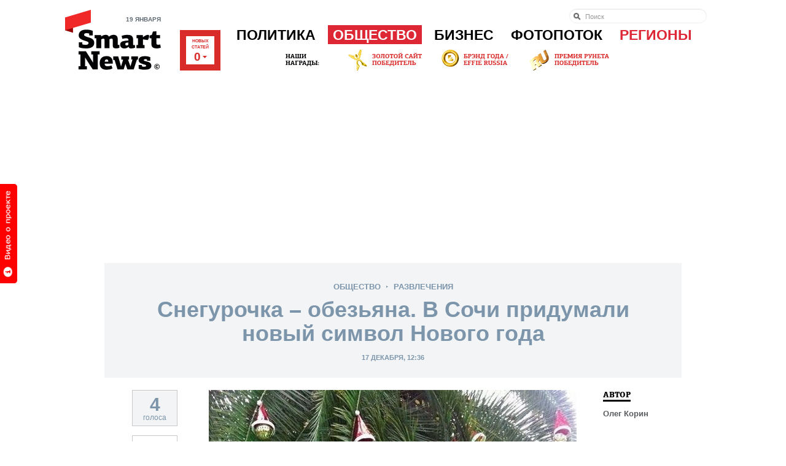

--- FILE ---
content_type: text/html; charset=Windows-1251
request_url: https://smartnews.ru/society/entertainment/19180.html
body_size: 16703
content:
<!DOCTYPE html>
<html lang="ru" class="no-js">
<head>
	<title>Снегурочка &#150; обезьяна. В Сочи придумали новый символ Нового года - Развлечения - Общество - SmartNews.ru</title>
	<meta http-equiv="Content-Type" content="text/html;charset=windows-1251">
	<meta http-equiv="Content-Language" content="ru">
	<meta name="copyright" content="copyright &copy;2011, SmartNews.ru">
	<meta name="robots" content="all">
	<meta content="IE=edge,chrome=1" http-equiv="X-UA-Compatible">
	<meta name="apple-itunes-app" content="app-id=576121137">
	<meta name="keywords" content="Общество, Развлечения" />
	<meta property="og:image" content="https://smartnews.ru/storage/c/2015/12/21/1450658177_189083_11.jpg">
	<link rel="image_src" href="https://smartnews.ru/storage/c/2015/12/21/1450658177_189083_11.jpg">
	<meta property="og:title" content="Снегурочка &#150; обезьяна. В Сочи придумали новый символ Нового года - Развлечения - Общество - SmartNews.ru">
	<link rel="mrc__share_title" content="Снегурочка &#150; обезьяна. В Сочи придумали новый символ Нового года - Развлечения - Общество - SmartNews.ru">
	<link rel="shortcut icon" href="/favicon.ico" type="image/x-icon" />
	<link href="https://smartnews.ru/css/fonts.css?270" rel="stylesheet" type="text/css">
	<link href="https://smartnews.ru/css/styles.css?270" rel="stylesheet" type="text/css">
	<link href="https://cdn.smartnews.ru/css/sochi2014.css?270" rel="stylesheet" type="text/css">
	<link href="/css/displays.css?270" rel="stylesheet" type="text/css">
	<link href="/css/temp.css?270" rel="stylesheet" type="text/css">
	<!--[if lt IE 8]>
		<link href="/css/ie.css?270" rel="stylesheet" type="text/css">
	<![endif]-->
	<!--[if IE 8]>
		<link href="/css/ie8.css?270" rel="stylesheet" type="text/css">
	<![endif]-->
	<script type="text/javascript" src="https://cdn.smartnews.ru/js/ZeroClipboard.js"></script>
	<script type="text/javascript">ZeroClipboard.setMoviePath( 'https://cdn.smartnews.ru/flash/ZeroClipboard.swf' );</script>
	<script src="https://cdn.smartnews.ru/js/modernizr.js"></script>
	<script src="https://cdn.smartnews.ru/js/prototype.js"></script>
	<script src="/js/common.js?270"></script>
	<link rel="stylesheet" type="text/css" href="https://cdn.smartnews.ru/css/fileuploader.css">
	<script type="text/javascript" charset="windows-1251" src="https://cdn.smartnews.ru/js/fileuploader.js?270"></script>
	<script type="text/javascript" src="//yandex.st/share/share.js" charset="utf-8"></script>
	<script src="https://cdn.smartnews.ru/js/article.js?270"></script>
	<script type="text/javascript" src="https://cdn.connect.mail.ru/js/loader.js"></script>
	<script type="text/javascript" src="https://cdn.smartnews.ru/js/scriptaculous/scriptaculous.js?load=effects,slider,builder,controls"></script>
	<script type="text/javascript" src="https://cdn.smartnews.ru/js/carousel.js?1"></script>
	<script type="text/javascript" charset="windows-1251" src="https://cdn.smartnews.ru/js/auth.js?270"></script>
	<script type="text/javascript" src="//vk.com/js/api/openapi.js?116"></script>
	<script type="text/javascript">VK.init({apiId: 3832036, onlyWidgets: false});</script>
	<!--[if lt IE 9]>
		<script src="https://cdn.smartnews.ru/js/PIE.js"></script>
		<script src="https://cdn.smartnews.ru/js/selectivizr.js"></script>
	<![endif]-->
	<script type="text/javascript">
	var _gaq = _gaq || [];
	_gaq.push(['_setAccount', 'UA-34636870-1']);
	_gaq.push(['_setDomainName', 'smartnews.ru']);
	_gaq.push(['_trackPageview']);
	(function() {
	var ga = document.createElement('script'); ga.type = 'text/javascript'; ga.async = true;
	ga.src = ('https:' == document.location.protocol ? 'https://ssl' : 'http://www') + '.google-analytics.com/ga.js';
	var s = document.getElementsByTagName('script')[0]; s.parentNode.insertBefore(ga, s);
	})();
	</script>
</head>
<body class="p-article">

<a id="welcome_tab" href="#" onclick="return showPromoVideo('promo');"><img src="/i/button-welcome-video.png" height="162" width="33" alt=""></a>
<div class="l-wrapper">
	<!--LiveInternet counter--><script type="text/javascript"><!--
	new Image().src = "//counter.yadro.ru/hit?r"+
	escape(document.referrer)+((typeof(screen)=="undefined")?"":
	";s"+screen.width+"*"+screen.height+"*"+(screen.colorDepth?
	screen.colorDepth:screen.pixelDepth))+";u"+escape(document.URL)+
	";"+Math.random();//--></script><!--/LiveInternet-->
	<header class="l-header g-clearfix">
		<div class="b-head g-clearfix">
			<div class="b-logo-wrap">
				<p class="b-head-date">19 января</p>
				<a href="/" class="b-logo">
					<img src="/i/logo.png?1" height="67" width="135" alt="">
					<i class="b-logo-beta"></i>
				</a>
			</div>
			<div class="b-media-all">
				Новых<br/>статей<br><strong id="refresh_count">0<i></i></strong>
			</div>
			<ul class="b-auth-menu g-clearfix" style="margin-bottom: 1px;">
			</ul>
			<nav class="b-menu">
				<ul class="b-menu-list g-clearfix">
					<li class="b-menu-item">
						<a href="/politics/">Политика</a>
						<div class="b-submenu">
							<div class="b-submenu-inner g-clearfix">
								<div class="b-submenu-col-1">
									<ul class="b-submenu-menu">
										<li><a href="/politics/authorities/">Власть</a></li>
										<li><a href="/politics/russia/">В России</a></li>
										<li><a href="/politics/world/">В мире</a></li>
										<li><a href="/politics/initiatives/">Инициативы</a></li>
										<li><a href="/politics/compatriots/">Соотечественники</a></li>
									</ul>
								</div>
								<div class="b-submenu-col-2">
				<div class="b-unit b-unit-full">
					<a href="/politics/authorities/20255.html">
						<img src="/storage/c/2019/04/29/1556540832_886261_0.jpg" alt="Достижения из древности. Путин назвал трудолюбие частью характера россиян" title="Достижения из древности. Путин назвал трудолюбие частью характера россиян" />
						<span class="b-unit-overlay"></span>

						<div class="b-unit-content">
							<div class="b-unit-content-wrap">
								<div class="b-unit-meta">29 апреля, 1 автор</div>
								<h3 class="b-unit-title b-submenu-name"><span>Достижения из древности. Путин назвал трудолюбие частью характера россиян</span></h3>
							</div>
						</div>
					</a>
				</div>

								</div>
								<div class="b-submenu-col-3">
				<div class="b-unit b-unit-full">
					<a href="/politics/authorities/20251.html">
						<img src="/storage/c/2019/04/29/1556535960_660953_97.jpg" alt="По новым правилам. Майские указы в этом году коснутся ветеранов, дольщиков, автомобилистов и банков" title="По новым правилам. Майские указы в этом году коснутся ветеранов, дольщиков, автомобилистов и банков" />
						<span class="b-unit-overlay"></span>

						<div class="b-unit-content">
							<div class="b-unit-content-wrap">
								<div class="b-unit-meta">29 апреля, 1 автор</div>
								<h3 class="b-unit-title b-submenu-name"><span>По новым правилам. Майские указы в этом году коснутся ветеранов, дольщиков...</span></h3>
							</div>
						</div>
					</a>
				</div>

								</div>
								<div class="b-submenu-col-4">
									<div class="b-unit b-unit-short">
										<p class="b-unit-meta"><a href="/politics/authorities/20258.html">13 апреля 07:20</a></p>
										<h3 class="b-unit-title"><a href="/politics/authorities/20258.html">Декларация доходов. Медведев за 2018 год заработал больше Путина</a></h3>
									</div>
									<div class="b-unit b-unit-short">
										<p class="b-unit-meta"><a href="/politics/authorities/20259.html">12 апреля 20:26</a></p>
										<h3 class="b-unit-title"><a href="/politics/authorities/20259.html">Неактуальный срок. Путин объявил, что призыв в армию скоро уйдет...</a></h3>
									</div>
									<div class="b-unit b-unit-short">
										<p class="b-unit-meta"><a href="/politics/initiatives/20256.html">11 апреля 06:50</a></p>
										<h3 class="b-unit-title"><a href="/politics/initiatives/20256.html">Сдержать нарушителей. ГИБДД хочет ужесточить штрафы за...</a></h3>
									</div>
								</div>
							</div>
						</div>
					</li>
					<li class="b-menu-item b-menu-item-active">
						<a href="/society/">Общество</a>
						<div class="b-submenu">
							<div class="b-submenu-inner g-clearfix">
								<div class="b-submenu-col-1">
									<ul class="b-submenu-menu">
										<li><a href="/society/life/">Жизнь</a></li>
										<li><a href="/society/incidents/">Происшествия</a></li>
										<li><a href="/society/tech/">Технологии</a></li>
										<li><a href="/society/entertainment/">Развлечения</a></li>
										<li><a href="/society/sport/">Спорт</a></li>
										<li><a href="/society/from-readers/">Статьи от читателей</a></li>
									</ul>
								</div>
								<div class="b-submenu-col-2">
				<div class="b-unit b-unit-full">
					<a href="/society/incidents/20257.html">
						<img src="/storage/c/2019/04/30/1556614687_767850_9.jpg" alt="Стабилизация и контроль. Противопожарный режим введен в 22 регионах России" title="Стабилизация и контроль. Противопожарный режим введен в 22 регионах России" />
						<span class="b-unit-overlay"></span>

						<div class="b-unit-content">
							<div class="b-unit-content-wrap">
								<div class="b-unit-meta">30 апреля, 1 автор</div>
								<h3 class="b-unit-title b-submenu-name"><span>Стабилизация и контроль. Противопожарный режим введен в 22 регионах России</span></h3>
							</div>
						</div>
					</a>
				</div>

								</div>
								<div class="b-submenu-col-3">
				<div class="b-unit b-unit-full">
					<a href="/society/life/20261.html">
						<img src="/storage/c/2019/04/30/1556621252_790981_97.jpg" alt="Яичница опасна для диабетиков. Российский специалист оспорил исследование британских ученых" title="Яичница опасна для диабетиков. Российский специалист оспорил исследование британских ученых" />
						<span class="b-unit-overlay"></span>

						<div class="b-unit-content">
							<div class="b-unit-content-wrap">
								<div class="b-unit-meta">15 апреля, 1 автор</div>
								<h3 class="b-unit-title b-submenu-name"><span>Яичница опасна для диабетиков. Российский специалист оспорил исследование британских...</span></h3>
							</div>
						</div>
					</a>
				</div>

								</div>
								<div class="b-submenu-col-4">
									<div class="b-unit b-unit-short">
										<p class="b-unit-meta"><a href="/society/incidents/20260.html">14 апреля 13:39</a></p>
										<h3 class="b-unit-title"><a href="/society/incidents/20260.html">Быстрое распространение. МЧС советует тушить пожар на кухне...</a></h3>
									</div>
									<div class="b-unit b-unit-short">
										<p class="b-unit-meta"><a href="/society/life/20253.html"> 9 апреля 08:05</a></p>
										<h3 class="b-unit-title"><a href="/society/life/20253.html">Самочувствие населения. В России снизилось число разводов</a></h3>
									</div>
									<div class="b-unit b-unit-short">
										<p class="b-unit-meta"><a href="/society/life/20254.html"> 8 апреля 18:12</a></p>
										<h3 class="b-unit-title"><a href="/society/life/20254.html">Танцевальная дорога. Россияне назвали лучшие песни для поездки в...</a></h3>
									</div>
								</div>
							</div>
						</div>
					</li>
					<li class="b-menu-item">
						<a href="/business/">Бизнес</a>
						<div class="b-submenu">
							<div class="b-submenu-inner g-clearfix">
								<div class="b-submenu-col-1">
									<ul class="b-submenu-menu">
										<li><a href="/business/made-in-russia/" style="color:#064F28">РСХБ: Сделано в&nbsp;России</a></li>
										<li><a href="/business/money/">Личные деньги</a></li>
										<li><a href="/business/companies/">Компании</a></li>
										<li><a href="/business/trends/">Тенденции</a></li>
										<li><a href="/business/ratings/">Рейтинги</a></li>
									</ul>
								</div>
								<div class="b-submenu-col-2">
				<div class="b-unit b-unit-full">
					<a href="/business/trends/20242.html">
						<img src="/storage/c/2019/03/31/1554059072_862240_59.jpg" alt="Экономия бюджета. Электронные ПТС начнут работать в России в ноябре 2019" title="Экономия бюджета. Электронные ПТС начнут работать в России в ноябре 2019" />
						<span class="b-unit-overlay"></span>

						<div class="b-unit-content">
							<div class="b-unit-content-wrap">
								<div class="b-unit-meta">30 марта, 1 автор</div>
								<h3 class="b-unit-title b-submenu-name"><span>Экономия бюджета. Электронные ПТС начнут работать в России в ноябре 2019</span></h3>
							</div>
						</div>
					</a>
				</div>

								</div>
								<div class="b-submenu-col-3">
				<div class="b-unit b-unit-full">
					<a href="/business/trends/20227.html">
						<img src="/storage/c/2019/02/11/1549859567_753528_0.jpg" alt="Доступные везунчики. Названы регионы с самым дешевым бензином" title="Доступные везунчики. Названы регионы с самым дешевым бензином" />
						<span class="b-unit-overlay"></span>

						<div class="b-unit-content">
							<div class="b-unit-content-wrap">
								<div class="b-unit-meta">11 февраля, 1 автор</div>
								<h3 class="b-unit-title b-submenu-name"><span>Доступные везунчики. Названы регионы с самым дешевым бензином</span></h3>
							</div>
						</div>
					</a>
				</div>

								</div>
								<div class="b-submenu-col-4">
									<div class="b-unit b-unit-short">
										<p class="b-unit-meta"><a href="/business/trends/20179.html"> 3 декабря 05:49</a></p>
										<h3 class="b-unit-title"><a href="/business/trends/20179.html">Более 100 тысяч рублей. В северных регионах России самые высокие...</a></h3>
									</div>
									<div class="b-unit b-unit-short">
										<p class="b-unit-meta"><a href="/business/trends/20165.html">20 ноября 12:14</a></p>
										<h3 class="b-unit-title"><a href="/business/trends/20165.html">Региональная особенность. Зарплаты в России в 2019 году вырастут...</a></h3>
									</div>
									<div class="b-unit b-unit-short">
										<p class="b-unit-meta"><a href="/business/companies/20139.html">21 октября 19:33</a></p>
										<h3 class="b-unit-title"><a href="/business/companies/20139.html">Обновление биллинга. Фонд Typhoon закрыл самую крупную сделку на...</a></h3>
									</div>
								</div>
							</div>
						</div>
					</li>
					<li class="b-menu-item">
						<a href="/photostream/">Фотопоток</a>
						<div class="b-submenu">
							<div class="b-submenu-inner g-clearfix">
								<div class="b-submenu-col-1" style="background: none; padding: 0; width: 242px; overflow: hidden; height: auto;">
				<div class="b-unit b-unit-full">
					<a href="/photostream/1251.html">
						<img src="/storage/c/2012/10/24/1351078147_759327_84.jpg" alt="Зоопарк МВД в Краснодаре" title="Зоопарк МВД в Краснодаре" />
						<span class="b-unit-overlay"></span>

						<div class="b-unit-content">
							<div class="b-unit-content-wrap">
								<div class="b-unit-meta">22 сентября, 22 автора</div>
								<h3 class="b-unit-title b-submenu-name"><span>Зоопарк МВД в Краснодаре</span></h3>
							</div>
						</div>
					</a>
				</div>

								</div>
								<div class="b-submenu-col-2">
				<div class="b-unit b-unit-full">
					<a href="/photostream/8426.html">
						<img src="/storage/c/2013/07/03/1372836146_976762_12.jpg" alt="Крупнейшая авиабаза Сибири" title="Крупнейшая авиабаза Сибири" />
						<span class="b-unit-overlay"></span>

						<div class="b-unit-content">
							<div class="b-unit-content-wrap">
								<div class="b-unit-meta">22 июля, 1 автор</div>
								<h3 class="b-unit-title b-submenu-name"><span>Крупнейшая авиабаза Сибири</span></h3>
							</div>
						</div>
					</a>
				</div>

								</div>
								<div class="b-submenu-col-3">
				<div class="b-unit b-unit-full">
					<a href="/photostream/12751.html">
						<img src="/storage/c/2013/11/07/1383816140_674454_90.jpg" alt="Как добывают золото" title="Как добывают золото" />
						<span class="b-unit-overlay"></span>

						<div class="b-unit-content">
							<div class="b-unit-content-wrap">
								<div class="b-unit-meta">02 июля, 1 автор</div>
								<h3 class="b-unit-title b-submenu-name"><span>Как добывают золото</span></h3>
							</div>
						</div>
					</a>
				</div>

								</div>
								<div class="b-submenu-col-4">
									<div class="b-unit b-unit-short">
										<p class="b-unit-meta"><a href="/photostream/18242.html">26 июня 15:43</a></p>
										<h3 class="b-unit-title"><a href="/photostream/18242.html">Прощание с кадетством</a></h3>
									</div>
									<div class="b-unit b-unit-short">
										<p class="b-unit-meta"><a href="/photostream/18174.html">24 июня 18:14</a></p>
										<h3 class="b-unit-title"><a href="/photostream/18174.html">Выпуск спецсигналов</a></h3>
									</div>
									<div class="b-unit b-unit-short">
										<p class="b-unit-meta"><a href="/photostream/18142.html">19 июня 16:21</a></p>
										<h3 class="b-unit-title"><a href="/photostream/18142.html">Розовая соль крымского озера</a></h3>
									</div>
								</div>
							</div>
						</div>
					</li>
					<li class="b-menu-item b-menu-item-regions">
						<a href="/regions/">Регионы</a>
						<div class="b-submenu">
							<div class="b-submenu-inner g-clearfix">
								<div class="b-submenu-regions">
									<ul>
										<li><a href="/regions/crimea/">Крым<img style="position: absolute; margin-left: 2px; bottom: 8px;" src="/i/new-region.png"></a></li>
										<li><a href="/regions/arhangelsk/">Архангельск</a></li>
										<li><a href="/regions/astrahan/">Астрахань</a></li>
										<li><a href="/regions/barnaul/">Барнаул</a></li>
										<li><a href="/regions/belgorod/">Белгород</a></li>
										<li><a href="/regions/birobidjan/">Биробиджан</a></li>
										<li><a href="/regions/blagoveschensk/">Благовещенск</a></li>
										<li><a href="/regions/bryansk/">Брянск</a></li>
										<li><a href="/regions/vnovgorod/">Великий Новгород</a></li>
										<li><a href="/regions/vladivostok/">Владивосток</a></li>
										<li><a href="/regions/vladimir/">Владимир</a></li>
										<li><a href="/regions/volgograd/">Волгоград</a></li>
										<li><a href="/regions/vologda/">Вологда</a></li>
										<li><a href="/regions/voronezh/">Воронеж</a></li>
										<li><a href="/regions/ekaterinburg/">Екатеринбург</a></li>
										<li><a href="/regions/ivanovo/">Иваново</a></li>
										<li><a href="/regions/izhevsk/">Ижевск</a></li>
										<li><a href="/regions/irkutsk/">Иркутск</a></li>
										<li><a href="/regions/yoshkarola/">Йошкар-Ола</a></li>
										<li><a href="/regions/kazan/">Казань</a></li>
										<li><a href="/regions/kaliningrad/">Калининград</a></li>
									</ul>
									<ul>
										<li><a href="/regions/kaluga/">Калуга</a></li>
										<li><a href="/regions/kemerovo/">Кемерово</a></li>
										<li><a href="/regions/kirov/">Киров</a></li>
										<li><a href="/regions/kostroma/">Кострома</a></li>
										<li><a href="/regions/krasnodar/">Краснодар</a></li>
										<li><a href="/regions/krasnoyarsk/">Красноярск</a></li>
										<li><a href="/regions/kurgan/">Курган</a></li>
										<li><a href="/regions/kursk/">Курск</a></li>
										<li><a href="/regions/moscow/">Москва</a></li>
										<li><a href="/regions/murmansk/">Мурманск</a></li>
										<li><a href="/regions/naryan-mar/">Нарьян-Мар</a></li>
										<li><a href="/regions/nnovgorod/">Нижний Новгород</a></li>
										<li><a href="/regions/novosibirsk/">Новосибирск</a></li>
										<li><a href="/regions/omsk/">Омск</a></li>
										<li><a href="/regions/orenburg/">Оренбург</a></li>
										<li><a href="/regions/penza/">Пенза</a></li>
										<li><a href="/regions/perm/">Пермь</a></li>
										<li><a href="/regions/petrozavodsk/">Петрозаводск</a></li>
										<li><a href="/regions/mosobl/">Подмосковье</a></li>
										<li><a href="/regions/pskov/">Псков</a></li>
										<li><a href="/regions/rostov-na-donu/">Ростов-на-Дону</a></li>
									</ul>
									<ul>
										<li><a href="/regions/ryazan/">Рязань</a></li>
										<li><a href="/regions/spb/">Санкт-Петербург</a></li>
										<li><a href="/regions/sevkav/">Северный Кавказ</a></li>
										<li><a href="/regions/saransk/">Саранск</a></li>
										<li><a href="/regions/samara/">Самара</a></li>
										<li><a href="/regions/saratov/">Саратов</a></li>
										<li><a href="/regions/sahalin/">Сахалин</a></li>
										<li><a href="/regions/stavropol/">Ставрополь</a></li>
										<li><a href="/regions/tomsk/">Томск</a></li>
										<li><a href="/regions/tula/">Тула</a></li>
										<li><a href="/regions/tymen/">Тюмень</a></li>
										<li><a href="/regions/ulianovsk/">Ульяновск</a></li>
										<li><a href="/regions/ula-ude/">Улан-Удэ</a></li>
										<li><a href="/regions/ufa/">Уфа</a></li>
										<li><a href="/regions/habarovsk/">Хабаровск</a></li>
										<li><a href="/regions/chelyabinsk/">Челябинск</a></li>
										<li><a href="/regions/chita/">Чита</a></li>
										<li><a href="/regions/cheboksary/">Чебоксары</a></li>
										<li><a href="/regions/elista/">Элиста</a></li>
										<li><a href="/regions/yakutsk/">Якутск</a></li>
										<li><a href="/regions/yar/">Ярославль</a></li>
									</ul>
									<ul>
									</ul>
								</div>
								<div class="b-submenu-your-region">
									<a href="/about/" class="g-button">Smart News в вашем городе</a>
								</div>
							</div>
						</div>
					</li>
				</ul>
			</nav>

			<form class="b-head-search" action="/search/" style="top: 14px;">
				<input type="search" results="10" placeholder="Поиск" maxlength="80" size="20" name="text">
			</form>
			<div class="b-our-awards">
				<img src="/i/site-awards-banner.jpg">
				<a href="/business/companies/12229.html" style="display: block; position: absolute; top: 0; left: 100px; height: 35px; width: 125px; text-indent: -1000em;">
				</a>
				<a href="/business/companies/7443.html" style="display: block; position: absolute; left: 255px; top: 0; height: 35px; width: 115px; text-indent: -1000em;">
				</a>
				<a href="/business/companies/13239.html" style="display: block; position: absolute; left: 400px; top: 0; height: 35px; width: 130px; text-indent: -1000em;">
				</a>
			</div>
		</div>
<div class="b-specproject-banner" style="text-align: center;">
	<script async src="//pagead2.googlesyndication.com/pagead/js/adsbygoogle.js"></script>
<!-- smartnews-horizontal-1 -->
<ins class="adsbygoogle"
     style="display:block"
     data-ad-client="ca-pub-0325041585969245"
     data-ad-slot="1597134085"
     data-ad-format="auto"></ins>
<script>
(adsbygoogle = window.adsbygoogle || []).push({});
</script>
</div>

	</header>
	<div class="l-content g-clearfix">

		<script language="javascript">
			document.observe("dom:loaded", function() { 
				enableArticleScrolledSidebar();
				calculateSocialCounters('19180', 3832036, 1500, 300, 100, 'https://smartnews.ru/society/entertainment/19180.html');
			});
		</script>
		<div style="height:0;">
			<script language="javascript">document.write("<img src=\"https://smartnews.ru/views_counter/?id="+"19180"+"&class="+"SmartNews::Content::Article"+"&"+Math.random()+"\" width=\"0\" height=\"0\">");</script>
			<noscript><img src="https://smartnews.ru/views_counter/id=19180&class=SmartNews::Content::Article" width="0" height="0"></noscript>
			<input type="hidden" id="control_charset" value="Контроль">
		</div>
		<div class="b-hidden-main-menu">
			<a href="#" onclick="$('hidden-menu').toggle(); return false;">Выберите раздел &darr;</a>
			<div style="display: none;" id="hidden-menu">
				<div><a href="/politics/">Политика</a></div>
				<div><a href="/society/">Общество</a></div>
				<div><a href="/business/">Бизнес</a></div>
			</div>
		</div>
		<header class="b-article-head">
			<div class="b-article-category">
				<a href="/society/">Общество</a>
				<span class="b-article-category-delim">&gt;</span>
				<a href="/society/entertainment/">Развлечения</a>
				
			</div>
			<h1 class="b-article-title">Снегурочка &#150; обезьяна. В Сочи придумали новый символ Нового года</h1>
			<div class="b-article-date">
				17 декабря, 12:36
			</div>
		</header>
		<section class="b-article g-clearfix">
			<div class="b-article-column">

				
				<div class="b-article-pr" id="floated-rating-block">
					<div id="rating-value" style="border: 1px solid #C8C8C8; margin: 0 0 15px 45px; width: 72px; background-color: #f2f4f6; color: #7d95aa; text-align: center; padding: 15px 0 5px 0; line-height: 15px;">
						<span style="font-size: 30px; font-weight: bold;">4</span><br>голоса
					</div>
					<ul class="b-article-share">
						<li>
							<div class="fb-like" data-href="https://smartnews.ru/society/entertainment/19180.html" data-send="false" data-layout="box_count" data-width="56" data-show-faces="false"></div>
						</li>
						<li>
							<a href="https://twitter.com/share" class="twitter-share-button" data-lang="en" data-count="vertical" data-url="https://smartnews.ru/society/entertainment/19180.html" data-text="Снегурочка &#150; обезьяна. В Сочи придумали новый символ Нового года" data-via="smartnewsru">Tweet</a>
						</li>
						<li>
							<div id="vk_like_top"></div>
							<script type="text/javascript">VK.Widgets.Like("vk_like_top", {type: "vertical", pageUrl: "https://smartnews.ru/society/entertainment/19180.html"});</script>
						</li>
						<li>
							<a target="_blank" class="mrc__plugin_uber_like_button" href="https://connect.mail.ru/share?url=https://smartnews.ru/society/entertainment/19180.html" data-mrc-config="{'nt' : '1', 'cm' : '1', 'ck' : '1', 'sz' : '20', 'st' : '1', 'tp' : 'mm', 'vt' : '1', 'width' : '40px'}">Нравится</a>
						</li>
						<li>
							<a target="_blank" class="mrc__plugin_uber_like_button" href="https://connect.mail.ru/share?url=https://smartnews.ru/society/entertainment/19180.html" data-mrc-config="{'nt' : '1', 'cm' : '1', 'ck' : '1', 'sz' : '20', 'st' : '1', 'tp' : 'ok', 'vt' : '1', 'width' : '40px'}">Нравится</a>
							<script src="https://cdn.connect.mail.ru/js/loader.js" type="text/javascript" charset="UTF-8"></script>
						</li>
					</ul>
					<div class="b-article-rating" id="rating" data-likes-count="4">
<p>Понравился материал?<br>нажми &darr;</p>
<div class="b-article-rating_box">
	<a href="#" class="b-article-rating_btn" onclick="return likeObj('19180');">Было интересно!</a>
</div>

					</div>
				</div>

				<div class="b-article-body" id="article-content">
<div class="b-article-part-b-article-part-simple g-clearfix" id="item-281717">

	<div class="b-article-part-inner">
		<div class="b-article-part-inner-text">
			<article class="b-article-pic">
				<p><a href="#" onclick="return showItemPhoto('19180', 'SmartNews::Content::Article', '281717');"><img src="/storage/c/2015/12/21/1450658010_398115_33.jpg" alt="" title="" /></a></p>
	 			<figcaption><p> Фото: <a href="https://twitter.com/InstaAdler/status/676672387081969664/photo/1?ref_src=twsrc%5Etfw" target="_blank" rel="nofollow">@InstaAdler</a> </p></figcaption>
			</article>
		</div>
	</div>
</div>

<div class="b-article-part-b-article-part-simple g-clearfix" id="item-281716">

	<div class="b-article-part-inner">
		<div class="b-article-part-inner-text">
			<p><p class="g-justify-justify">
	<em>В сочинском парке &laquo;Ривьера&raquo;, которым гордятся горожане и&nbsp;с удовольствием посещают туристы, к&nbsp;Новому году придумали новый символ &ndash; игрушками и&nbsp;гирляндами украсили пальму.</em></p>
<p class="g-justify-justify">
	Привычная всем наряженная елка у&nbsp;курорта тоже есть, но&nbsp;восторг у&nbsp;жителей и&nbsp;гостей города все же больше вызывает именно символ субтропического Сочи. Находится пальма в&nbsp;местном парке &laquo;Ривьера&raquo;, сообщает <a href="http://rg.ru" target="_blank">&laquo;Российская газета&raquo;</a>.
<p class="g-justify-justify">
	На зеленых листьях висят красные колпаки и&nbsp;шары, а&nbsp;ствол обвили мигающие гирлянды. Рядом даже поставили небольшую фигурку Деда Мороза.
<p class="g-justify-justify">
	Пальмы &ndash; это почти визитная карточка города, которая есть даже на&nbsp;гербе Сочи. Елку можно украсить в&nbsp;любом городе России, а&nbsp;вот пальма, наверное, только в&nbsp;олимпийской столице, считает директор парка &laquo;Ривьера&raquo; Николай Пшениснов.
<p class="g-justify-justify">
	Гостей в&nbsp;парке встречают актеры в&nbsp;костюмах Дедов Морозов, а&nbsp;в качестве Снегурочки скоро предстанет обезьянка из&nbsp;местного зоопарка.

			
		</div>
	</div>
</div>
<div class="b-specproject-banner" style="text-align: center;">
	<!-- Яндекс.Директ -->
<div id="yandex_ad"></div>
<script type="text/javascript">
(function(w, d, n, s, t) {
    w[n] = w[n] || [];
    w[n].push(function() {
        Ya.Direct.insertInto(144635, "yandex_ad", {
            ad_format: "direct",
            font_size: 0.9,
            font_family: "arial",
            type: "vertical",
            limit: 4,
            title_font_size: 3,
            links_underline: true,
            site_bg_color: "FFFFFF",
            title_color: "CC0000",
            url_color: "000000",
            text_color: "000000",
            hover_color: "666666",
            sitelinks_color: "CC0000",
            favicon: true,
            no_sitelinks: false
        });
    });
    t = d.getElementsByTagName("script")[0];
    s = d.createElement("script");
    s.src = "//an.yandex.ru/system/context.js";
    s.type = "text/javascript";
    s.async = true;
    t.parentNode.insertBefore(s, t);
})(window, document, "yandex_context_callbacks");
</script>

<script async src="//pagead2.googlesyndication.com/pagead/js/adsbygoogle.js"></script>
<!-- smartnews-after-text -->
<ins class="adsbygoogle"
     style="display:inline-block;width:300px;height:250px"
     data-ad-client="ca-pub-0325041585969245"
     data-ad-slot="4793312486"></ins>
<script>
(adsbygoogle = window.adsbygoogle || []).push({});
</script>

<script async src="//pagead2.googlesyndication.com/pagead/js/adsbygoogle.js"></script>
<!-- smartnews-after-text-2 -->
<ins class="adsbygoogle"
     style="display:inline-block;width:300px;height:250px"
     data-ad-client="ca-pub-0325041585969245"
     data-ad-slot="3111966081"></ins>
<script>
(adsbygoogle = window.adsbygoogle || []).push({});
</script>
</div>


				</div>

				<div class="b-article-about" id="authors-and-badges">
					<div class="b-article-editors">
						<h3 class="b-sec-title"><span>Автор</span></h3>
						<p>Олег Корин</p>
					</div>
				</div>

				<div class="b-article-tags g-clearfix">
				</div>
			<section class="b-lifeonsite g-clearfix">
				<h2 class="b-lifeonsite-title"><span>Новое на сайте</span></h2>
				<div class="g-clearfix">
				<div class="b-col b-col-290">
					<div class="b-unit b-unit-life-in-main g-clearfix">
						<div class="b-unit-preview">
							<a href="/politics/authorities/20251.html"><img src="/storage/c/2019/04/29/1556535960_719393_26.jpg" alt="По новым правилам. Майские указы в этом году коснутся ветеранов, дольщиков, автомобилистов и банков" title="По новым правилам. Майские указы в этом году коснутся ветеранов, дольщиков, автомобилистов и банков" /></a>
						</div>
						<div class="b-unit-content">
							<div class="b-unit-content-wrap">
								<span class="b-unit-status">Новая статья</span>
								<p class="b-unit-meta">29 апреля</p>
								<h3 class="b-unit-title"><a href="/politics/authorities/20251.html">По новым правилам. Майские указы в этом году коснутся ветеранов, дольщиков, автомобилистов и банков</a></h3>
							</div>
						</div>
					</div>
					<div class="b-unit b-unit-life g-clearfix">
						<a href="/society/incidents/20257.html"><img src="/storage/c/2019/04/30/1556614688_060728_50.jpg" alt="Стабилизация и контроль. Противопожарный режим введен в 22 регионах России" title="Стабилизация и контроль. Противопожарный режим введен в 22 регионах России" class="b-unit-pic" /></a>
						<h5 class="b-unit-status">Новая статья</h5>
						<h3 class="b-unit-title"><a href="/society/incidents/20257.html">Стабилизация и контроль. Противопожарный режим введен в 22 регионах России</a></h3>
					</div>
				</div>
				<div class="b-col b-col-290">
					<div class="b-unit b-unit-life g-clearfix">
						<a href="/society/life/20261.html"><img src="/storage/c/2019/04/30/1556621252_983042_96.jpg" alt="Яичница опасна для диабетиков. Российский специалист оспорил исследование британских ученых" title="Яичница опасна для диабетиков. Российский специалист оспорил исследование британских ученых" class="b-unit-pic" /></a>
						<h5 class="b-unit-status">Новая статья</h5>
						<h3 class="b-unit-title"><a href="/society/life/20261.html">Яичница опасна для диабетиков. Российский специалист оспорил исследование британских ученых</a></h3>
					</div>
					<div class="b-unit b-unit-life g-clearfix">
						<a href="/society/incidents/20260.html"><img src="/storage/c/2019/04/30/1556620738_361476_70.jpg" alt="Быстрое распространение. МЧС советует тушить пожар на кухне стиральным порошком" title="Быстрое распространение. МЧС советует тушить пожар на кухне стиральным порошком" class="b-unit-pic" /></a>
						<h5 class="b-unit-status">Новая статья</h5>
						<h3 class="b-unit-title"><a href="/society/incidents/20260.html">Быстрое распространение. МЧС советует тушить пожар на кухне стиральным порошком</a></h3>
					</div>
					<div class="b-unit b-unit-life g-clearfix">
						<a href="/politics/authorities/20258.html"><img src="/storage/c/2019/04/30/1556616020_708084_19.jpg" alt="Декларация доходов. Медведев за 2018 год заработал больше Путина" title="Декларация доходов. Медведев за 2018 год заработал больше Путина" class="b-unit-pic" /></a>
						<h5 class="b-unit-status">Новая статья</h5>
						<h3 class="b-unit-title"><a href="/politics/authorities/20258.html">Декларация доходов. Медведев за 2018 год заработал больше Путина</a></h3>
					</div>
				</div>
				</div>
				<div class="b-lifeonsite-all">
					<a href="/all/">Читать все статьи &rarr;</a>
				</div>
			</section>

<div class="b-specproject-banner" style="text-align: center;">
	<!-- 728*90 Advertur.ru start -->
<script type="text/javascript" src="//ddnk.advertur.ru/v1/code.js?id=61559"></script>
<!-- 728*90 Advertur.ru end -->
</div>

			<div class="b-best-articles">
				<div class="b-best-articles-inner">
					<div class="b-sec-title-in-article">
						<h4 class="b-sec-title"><span>Материалы из раздела</span></h4>
					</div>
					<div class="b-best-articles-list g-clearfix">
						<div class="b-col b-col-152">
							<div class="b-unit b-unit-nano">
								<a href="/society/incidents/20257.html"><img src="/storage/c/2019/04/30/1556614687_698968_29.jpg" alt="Стабилизация и контроль. Противопожарный режим введен в 22 регионах России" title="Стабилизация и контроль. Противопожарный режим введен в 22 регионах России" /></a>
								<div class="b-unit-content">
									<div class="b-unit-content-wrap">
										<p class="b-unit-meta">30 апреля 2019</p>
										<h3 class="b-unit-title"><a href="/society/incidents/20257.html">Стабилизация и контроль. Противопожарный режим введен в 22 регионах России</a></h3>
									</div>
								</div>
							</div>
						</div>
						<div class="b-col b-col-152">
							<div class="b-unit b-unit-nano">
								<a href="/society/life/20261.html"><img src="/storage/c/2019/04/30/1556621252_691920_4.jpg" alt="Яичница опасна для диабетиков. Российский специалист оспорил исследование британских ученых" title="Яичница опасна для диабетиков. Российский специалист оспорил исследование британских ученых" /></a>
								<div class="b-unit-content">
									<div class="b-unit-content-wrap">
										<p class="b-unit-meta">15 апреля 2019</p>
										<h3 class="b-unit-title"><a href="/society/life/20261.html">Яичница опасна для диабетиков. Российский специалист оспорил исследование британских ученых</a></h3>
									</div>
								</div>
							</div>
						</div>
						<div class="b-col b-col-152">
							<div class="b-unit b-unit-nano">
								<a href="/society/incidents/20260.html"><img src="/storage/c/2019/04/30/1556620738_159095_45.jpg" alt="Быстрое распространение. МЧС советует тушить пожар на кухне стиральным порошком" title="Быстрое распространение. МЧС советует тушить пожар на кухне стиральным порошком" /></a>
								<div class="b-unit-content">
									<div class="b-unit-content-wrap">
										<p class="b-unit-meta">14 апреля 2019</p>
										<h3 class="b-unit-title"><a href="/society/incidents/20260.html">Быстрое распространение. МЧС советует тушить пожар на кухне стиральным порошком</a></h3>
									</div>
								</div>
							</div>
						</div>
						<div class="b-col b-col-152">
							<div class="b-unit b-unit-nano">
								<a href="/society/life/20253.html"><img src="/storage/c/2019/04/29/1556539487_590756_4.jpg" alt="Самочувствие населения. В России снизилось число разводов" title="Самочувствие населения. В России снизилось число разводов" /></a>
								<div class="b-unit-content">
									<div class="b-unit-content-wrap">
										<p class="b-unit-meta">09 апреля 2019</p>
										<h3 class="b-unit-title"><a href="/society/life/20253.html">Самочувствие населения. В России снизилось число разводов</a></h3>
									</div>
								</div>
							</div>
						</div>
					</div>
				</div>
			</div>


			</div>
			<style>.b-qqq-img { float: left; margin-bottom: 10px; margin-right: 10px; }</style>
			<div class="b-article-column-side" id="floated-related-block-container" style="display: none;">
				<div id="floated-related-block">
				</div>
			</div>

		</section>

	</div>
	<footer class="l-footer g-clearfix">
		<div class="b-foot-logo">
			<a href="/" class="b-foot-logo-link">
				<img src="/i/logo-foot.png?1" height="51" width="110" alt="">
			</a>
			<div class="b-foot-regions">
				<span class="g-link-ajax b-foot-regions-link">Регионы</span>
				<div class="b-submenu" id="footer-regions">
					<div class="b-submenu-inner g-clearfix">
						<div class="b-submenu-regions">
							<ul>
								<li><a href="http://smartnews-crimea.ru" target="_blank" rel="nofollow">Крым</a></li>
								<li><a href="http://smartnews29.ru" target="_blank" rel="nofollow">Архангельск</a></li>
								<li><a href="http://smartnews30.ru" target="_blank" rel="nofollow">Астрахань</a></li>
								<li><a href="http://smartnews22.ru" target="_blank" rel="nofollow">Барнаул</a></li>
								<li><a href="http://smartnews31.ru" target="_blank" rel="nofollow">Белгород</a></li>
								<li><a href="http://smartnews28.ru" target="_blank" rel="nofollow">Благовещенск</a></li>
								<li><a href="http://smartnews32.ru" target="_blank" rel="nofollow">Брянск</a></li>
								<li><a href="http://smartnews53.ru" target="_blank" rel="nofollow">Великий Новгород</a></li>
								<li><a href="http://smartnews25.ru" target="_blank" rel="nofollow">Владивосток</a></li>
								<li><a href="http://smartnews33.ru" target="_blank" rel="nofollow">Владимир</a></li>
								<li><a href="http://smartnews34.ru" target="_blank" rel="nofollow">Волгоград</a></li>
								<li><a href="http://smartnews35.ru" target="_blank" rel="nofollow">Вологда</a></li>
								<li><a href="http://smartnews36.ru" target="_blank" rel="nofollow">Воронеж</a></li>
								<li><a href="http://smartnews66.ru" target="_blank" rel="nofollow">Екатеринбург</a></li>
								<li><a href="http://smartnews37.ru" target="_blank" rel="nofollow">Иваново</a></li>
								<li><a href="http://smartnews18.ru" target="_blank" rel="nofollow">Ижевск</a></li>
								<li><a href="http://smartnews38.ru" target="_blank" rel="nofollow">Иркутск</a></li>
								<li><a href="http://smartnews12.ru" target="_blank" rel="nofollow">Йошкар-Ола</a></li>
							</ul>
							<ul>
								<li><a href="http://smartnews16.ru" target="_blank" rel="nofollow">Казань</a></li>
								<li><a href="http://smartnews39.ru" target="_blank" rel="nofollow">Калининград</a></li>
								<li><a href="http://smartnews40.ru" target="_blank" rel="nofollow">Калуга</a></li>
								<li><a href="http://smartnews42.ru" target="_blank" rel="nofollow">Кемерово</a></li>
								<li><a href="http://smartnews43.ru" target="_blank" rel="nofollow">Киров</a></li>
								<li><a href="http://smartnews44.ru" target="_blank" rel="nofollow">Кострома</a></li>
								<li><a href="http://smartnews23.ru" target="_blank" rel="nofollow">Краснодар</a></li>
								<li><a href="http://smartnews24.ru" target="_blank" rel="nofollow">Красноярск</a></li>
								<li><a href="http://smartnews77.ru" target="_blank" rel="nofollow">Москва</a></li>
								<li><a href="http://smartnews51.ru" target="_blank" rel="nofollow">Мурманск</a></li>
								<li><a href="http://smartnews52.ru" target="_blank" rel="nofollow">Нижний Новгород</a></li>
								<li><a href="http://smartnews54.ru" target="_blank" rel="nofollow">Новосибирск</a></li>
								<li><a href="http://smartnews55.ru" target="_blank" rel="nofollow">Омск</a></li>
								<li><a href="http://smartnews56.ru" target="_blank" rel="nofollow">Оренбург</a></li>
								<li><a href="http://smartnews58.ru" target="_blank" rel="nofollow">Пенза</a></li>
								<li><a href="http://smartnews59.ru" target="_blank" rel="nofollow">Пермь</a></li>
								<li><a href="http://smartnews10.ru" target="_blank" rel="nofollow">Петрозаводск</a></li>
								<li><a href="http://smartnews60.ru" target="_blank" rel="nofollow">Псков</a></li>
							</ul>
							<ul>
								<li><a href="http://smartnews61.ru" target="_blank" rel="nofollow">Ростов-на-Дону</a></li>
								<li><a href="http://smartnews78.ru" target="_blank" rel="nofollow">Санкт-Петербург</a></li>
								<li><a href="http://smartnews-kavkaz.ru" target="_blank" rel="nofollow">Северный Кавказ</a></li>
								<li><a href="http://smartnews13.ru" target="_blank" rel="nofollow">Саранск</a></li>
								<li><a href="http://smartnews63.ru" target="_blank" rel="nofollow">Самара</a></li>
								<li><a href="http://smartnews64.ru" target="_blank" rel="nofollow">Саратов</a></li>
								<li><a href="http://smartnews65.ru" target="_blank" rel="nofollow">Сахалин</a></li>
								<li><a href="http://smartnews26.ru" target="_blank" rel="nofollow">Ставрополь</a></li>
								<li><a href="http://smartnews70.ru" target="_blank" rel="nofollow">Томск</a></li>
								<li><a href="http://smartnews72.ru" target="_blank" rel="nofollow">Тюмень</a></li>
								<li><a href="http://smartnews73.ru" target="_blank" rel="nofollow">Ульяновск</a></li>
								<li><a href="http://smartnews03.ru" target="_blank" rel="nofollow">Улан-Удэ</a></li>
								<li><a href="http://smartnews02.ru" target="_blank" rel="nofollow">Уфа</a></li>
								<li><a href="http://smartnews27.ru" target="_blank" rel="nofollow">Хабаровск</a></li>
								<li><a href="http://smartnews74.ru" target="_blank" rel="nofollow">Челябинск</a></li>
								<li><a href="http://smartnews21.ru" target="_blank" rel="nofollow">Чебоксары</a></li>
								<li><a href="http://smartnews14.ru" target="_blank" rel="nofollow">Якутск</a></li>
								<li><a href="http://smartnews76.ru" target="_blank" rel="nofollow">Ярославль</a></li>
							</ul>
							<ul>
							</ul>
						</div>
						<div class="b-submenu-your-region">
							<a href="/about/" class="g-button">Smart News в вашем городе</a>
						</div>
					</div>
				</div>
			</div>
			<p>&copy; 2026 SMARTNEWS<br>Все права защищены</p>
			<div class="b-cr-logo">
				<a href="https://www.reuters.com" target="_blank" rel="nofollow">
					<img height="14" width="72" alt="" src="/i/reuters.png"><br>
					Лицензионное соглашение
				</a>
			</div>
			<div class="b-cr-logo">
				<a href="https://www.ria.ru" target="_blank" rel="nofollow">
					<img height="28" width="69" alt="" src="/i/rianovosti.png"><br>
					Лицензионное соглашение
				</a>
			</div>
			<div class="b-cr-logo">
				<a href="https://tass.com" target="_blank" rel="nofollow">
					<img height="30" width="60" alt="" src="/i/itartass.png"><br>
					Лицензионное соглашение
				</a>
			</div>
		</div>
		<ul class="b-foot-social">
			<li><a href="https://www.facebook.com/smartnewsru" target="_blank" rel="nofollow"><img src="/i/i-facebook.png" height="18" width="17" alt=""></a></li>
			<li><a href="https://twitter.com/smartnewsru" target="_blank" rel="nofollow"><img src="/i/i-twitter.png" height="16" width="19" alt=""></a></li>
			<li><a href="https://vk.com/smartnewsru" target="_blank" rel="nofollow"><img src="/i/i-vkontakte.png" height="17" width="17" alt=""></a></li>
		</ul>
		<div class="b-foot-col-l">
			<div class="b-foot-menu-main g-clearfix" style="width: 577px;">
				<ul>
					<li><a href="/about/">О проекте Smartnews</a></li>
					<li><a href="/advertising/">Реклама на сайте</a></li>
					<li><a href="/vacancies/">Вакансии</a></li>
					<li><a href="/feedback/">Обратная связь</a></li>
				</ul>
			</div>
			<div class="b-foot-menu-list g-clearfix">
				<div class="b-foot-menu-col">
					<h4 class="b-foot-menu-title"><a href="/politics/">Политика</a></h4>
					<ul class="b-foot-menu">
						<li><a href="/politics/authorities/">Власть</a></li>
						<li><a href="/politics/russia/">В России</a></li>
						<li><a href="/politics/world/">В мире</a></li>
						<li><a href="/politics/initiatives/">Инициативы</a></li>
						<li><a href="/politics/compatriots/">Соотечественники</a></li>
					</ul>
					<div id="top100counter"></div>
					<a href="https://www.rambler.ru/" target="_blank" style="font-size: 11px; font-weight: normal;">Партнер Рамблера</a>
				</div>
				<div class="b-foot-menu-col">
					<h4 class="b-foot-menu-title"><a href="/society/">Общество</a></h4>
					<ul class="b-foot-menu">
						<li><a href="/society/life/">Жизнь</a></li>
						<li><a href="/society/incidents/">Происшествия</a></li>
						<li><a href="/society/tech/">Технологии</a></li>
						<li><a href="/society/entertainment/">Развлечения</a></li>
						<li><a href="/society/sport/">Спорт</a></li>
						<li><a href="/society/from-readers/">Статьи от читателей</a></li>
					</ul>
				</div>
				<div class="b-foot-menu-col">
					<h4 class="b-foot-menu-title"><a href="/business/">Бизнес</a></h4>
					<ul class="b-foot-menu">
						<li><a href="/business/made-in-russia/">РСХБ: Сделано в&nbsp;России</a></li>
						<li><a href="/business/money/">Личные деньги</a></li>
						<li><a href="/business/companies/">Компании</a></li>
						<li><a href="/business/trends/">Тенденции</a></li>
						<li><a href="/business/ratings/">Рейтинги</a></li>
					</ul>
				</div>
				<div class="b-foot-menu-col">
					<h4 class="b-foot-menu-title"><a href="/photostream/">Фотопоток</a></h4>
				</div>
			</div>
			<br>
		</div>
		<div class="b-foot-col-r">
			<div class="b-contacts-info">
				
			</div>
		</div>
	</footer>
	<noindex>
	<div id="new-articles-container" class="g-hidden">
<div class="b-newarticles b-newarticles-unlogged">
<div class="g-clearfix">
	<div class="b-col b-col-65">
		<a href="#" class="b-newarticles-control prev inactive" rel="prev">Назад</a>
	</div>
	<div class="b-col b-newarticles-inner">
		<div class="b-newarticles-wrap">
			<div class="b-newarticles-list" id="new_articles_countainer">
				<div class="b-col">
					<div class="b-unit b-unit-short b-newarticles-old">
						<p class="b-unit-meta">
							30 апреля 11:58
						</p>
						<h3 class="b-unit-title"><a href="/society/incidents/20257.html">Стабилизация и контроль. Противопожарный режим введен в 22 регионах России</a></h3>
					</div>
					<div class="b-unit b-unit-short b-newarticles-old">
						<p class="b-unit-meta">
							29 апреля 15:27
						</p>
						<h3 class="b-unit-title"><a href="/politics/authorities/20255.html">Достижения из древности. Путин назвал трудолюбие частью характера россиян</a></h3>
					</div>
					<div class="b-unit b-unit-short b-newarticles-old">
						<p class="b-unit-meta">
							29 апреля 14:06
						</p>
						<h3 class="b-unit-title"><a href="/politics/authorities/20251.html">По новым правилам. Майские указы в этом году коснутся ветеранов, дольщиков, автомобилистов и банков</a></h3>
					</div>
					<div class="b-unit b-unit-short b-newarticles-old">
						<p class="b-unit-meta">
							15 апреля 13:47
						</p>
						<h3 class="b-unit-title"><a href="/society/life/20261.html">Яичница опасна для диабетиков. Российский специалист оспорил исследование британских ученых</a></h3>
					</div>
				</div>
				<div class="b-col">
					<div class="b-unit b-unit-short b-newarticles-old">
						<p class="b-unit-meta">
							14 апреля 13:39
						</p>
						<h3 class="b-unit-title"><a href="/society/incidents/20260.html">Быстрое распространение. МЧС советует тушить пожар на кухне стиральным порошком</a></h3>
					</div>
					<div class="b-unit b-unit-short b-newarticles-old">
						<p class="b-unit-meta">
							13 апреля 07:20
						</p>
						<h3 class="b-unit-title"><a href="/politics/authorities/20258.html">Декларация доходов. Медведев за 2018 год заработал больше Путина</a></h3>
					</div>
					<div class="b-unit b-unit-short b-newarticles-old">
						<p class="b-unit-meta">
							12 апреля 20:26
						</p>
						<h3 class="b-unit-title"><a href="/politics/authorities/20259.html">Неактуальный срок. Путин объявил, что призыв в армию скоро уйдет в прошлое</a></h3>
					</div>
					<div class="b-unit b-unit-short b-newarticles-old">
						<p class="b-unit-meta">
							11 апреля 06:50
						</p>
						<h3 class="b-unit-title"><a href="/politics/initiatives/20256.html">Сдержать нарушителей. ГИБДД хочет ужесточить штрафы за превышение скорости</a></h3>
					</div>
				</div>
				<div class="b-col">
					<div class="b-unit b-unit-short b-newarticles-old">
						<p class="b-unit-meta">
							09 апреля 08:05
						</p>
						<h3 class="b-unit-title"><a href="/society/life/20253.html">Самочувствие населения. В России снизилось число разводов</a></h3>
					</div>
					<div class="b-unit b-unit-short b-newarticles-old">
						<p class="b-unit-meta">
							08 апреля 18:12
						</p>
						<h3 class="b-unit-title"><a href="/society/life/20254.html">Танцевальная дорога. Россияне назвали лучшие песни для поездки в такси</a></h3>
					</div>
					<div class="b-unit b-unit-short b-newarticles-old">
						<p class="b-unit-meta">
							03 апреля 16:57
						</p>
						<h3 class="b-unit-title"><a href="/politics/initiatives/20252.html">Возродить традиции. Владельцы собак будут сдавать "техминимум" по дрессуре и уходу</a></h3>
					</div>
					<div class="b-unit b-unit-short b-newarticles-old">
						<p class="b-unit-meta">
							02 апреля 08:39
						</p>
						<h3 class="b-unit-title"><a href="/politics/authorities/20249.html">Президентская подпись. Пенсионерам проиндексируют пенсию сверх прожиточного минимума</a></h3>
					</div>
				</div>
				<div class="b-col">
					<div class="b-unit b-unit-short b-newarticles-old">
						<p class="b-unit-meta">
							01 апреля 03:37
						</p>
						<h3 class="b-unit-title"><a href="/society/life/20248.html">Опыт и желание. Молодые россияне не считают образование преимуществом при трудоустройстве</a></h3>
					</div>
					<div class="b-unit b-unit-short b-newarticles-old">
						<p class="b-unit-meta">
							31 марта 20:54
						</p>
						<h3 class="b-unit-title"><a href="/politics/authorities/20239.html">Шашлык с кофе. Глава Тувы рассказал, что любит готовить Путин на отдыхе</a></h3>
					</div>
					<div class="b-unit b-unit-short b-newarticles-old">
						<p class="b-unit-meta">
							31 марта 19:02
						</p>
						<h3 class="b-unit-title"><a href="/regions/moscow/20240.html">Осторожная парковка. В Москве объявили "желтый" уровень погодной опасности</a></h3>
					</div>
					<div class="b-unit b-unit-short b-newarticles-old">
						<p class="b-unit-meta">
							31 марта 15:37
						</p>
						<h3 class="b-unit-title"><a href="/regions/spb/20241.html">Колонны с маршем. 100 единиц военной техники задействуют на параде Победы в Санкт-Петербурге</a></h3>
					</div>
				</div>
				<div class="b-col">
					<div class="b-unit b-unit-short b-newarticles-old">
						<p class="b-unit-meta">
							30 марта 16:04
						</p>
						<h3 class="b-unit-title"><a href="/business/trends/20242.html">Экономия бюджета. Электронные ПТС начнут работать в России в ноябре 2019</a></h3>
					</div>
					<div class="b-unit b-unit-short b-newarticles-old">
						<p class="b-unit-meta">
							30 марта 13:09
						</p>
						<h3 class="b-unit-title"><a href="/regions/vologda/20243.html">Патруль с сюрпризом. В Вологодской области сотрудники ДПС спасают щенков</a></h3>
					</div>
					<div class="b-unit b-unit-short b-newarticles-old">
						<p class="b-unit-meta">
							29 марта 14:17
						</p>
						<h3 class="b-unit-title"><a href="/regions/crimea/20244.html">Античные города. В Крыму разработали собственный маршрут &#171;Золотое кольцо&#187;</a></h3>
					</div>
					<div class="b-unit b-unit-short b-newarticles-old">
						<p class="b-unit-meta">
							28 марта 20:32
						</p>
						<h3 class="b-unit-title"><a href="/society/life/20245.html">За субсидиями и льготами. Пять тысяч россиян в 2018 году переехали жить на Дальний Восток</a></h3>
					</div>
				</div>
				<div class="b-col">
					<div class="b-unit b-unit-short b-newarticles-old">
						<p class="b-unit-meta">
							27 марта 19:30
						</p>
						<h3 class="b-unit-title"><a href="/regions/krasnodar/20246.html">Новое жилье. Жителей Кубани будут отселять из потенциально опасных мест</a></h3>
					</div>
					<div class="b-unit b-unit-short b-newarticles-old">
						<p class="b-unit-meta">
							26 марта 18:47
						</p>
						<h3 class="b-unit-title"><a href="/politics/authorities/20247.html">Непростое решение. Медведев пообещал не поднимать налоги в ближайшие 6 лет</a></h3>
					</div>
					<div class="b-unit b-unit-short b-newarticles-old">
						<p class="b-unit-meta">
							18 марта 10:34
						</p>
						<h3 class="b-unit-title"><a href="/politics/authorities/20237.html">Кто не слушает людей. Новая серия отставок губернаторов может начаться уже на этой неделе</a></h3>
					</div>
					<div class="b-unit b-unit-short b-newarticles-old">
						<p class="b-unit-meta">
							17 марта 21:45
						</p>
						<h3 class="b-unit-title"><a href="/politics/world/20238.html">Сделка баланса. Россия сократила добычу нефти на 140 тыс. баррелей в сутки</a></h3>
					</div>
				</div>
				<div class="b-col">
					<div class="b-unit b-unit-short b-newarticles-old">
						<p class="b-unit-meta">
							04 марта 11:28
						</p>
						<h3 class="b-unit-title"><a href="/society/life/20234.html">Икра или сметана. Рейтинг любимых россиянами начинок для блинов</a></h3>
					</div>
					<div class="b-unit b-unit-short b-newarticles-old">
						<p class="b-unit-meta">
							04 марта 11:09
						</p>
						<h3 class="b-unit-title"><a href="/politics/initiatives/20233.html">Профилактика отравлений. Роспотребнадзор дал советы по выбору блинов</a></h3>
					</div>
					<div class="b-unit b-unit-short b-newarticles-old">
						<p class="b-unit-meta">
							01 марта 20:46
						</p>
						<h3 class="b-unit-title"><a href="/politics/initiatives/20236.html">Права без суда. Госдума рассматривает законопроект о регистрации детей, рожденных суррогатными матерями</a></h3>
					</div>
					<div class="b-unit b-unit-short b-newarticles-old">
						<p class="b-unit-meta">
							28 февраля 03:31
						</p>
						<h3 class="b-unit-title"><a href="/society/life/20232.html">Поколение игрек. 50% опрошенных россиян предпочитают лечиться благодаря интернету</a></h3>
					</div>
				</div>
				<div class="b-col">
					<div class="b-unit b-unit-short b-newarticles-old">
						<p class="b-unit-meta">
							27 февраля 17:05
						</p>
						<h3 class="b-unit-title"><a href="/society/life/20231.html">Рост аварийности. В регионах России отсутствует обязательное освещение дорог</a></h3>
					</div>
					<div class="b-unit b-unit-short b-newarticles-old">
						<p class="b-unit-meta">
							25 февраля 20:36
						</p>
						<h3 class="b-unit-title"><a href="/politics/initiatives/20235.html">Отвечая за слова. Кремль заявил, что не вмешивается в политику телеканалов</a></h3>
					</div>
					<div class="b-unit b-unit-short b-newarticles-old">
						<p class="b-unit-meta">
							21 февраля 10:40
						</p>
						<h3 class="b-unit-title"><a href="/politics/authorities/20230.html">Обещание лучшей жизни. Путин пожелал ухода всем, кто не напрягается, безынициативен и избегает ответственности</a></h3>
					</div>
					<div class="b-unit b-unit-short b-newarticles-old">
						<p class="b-unit-meta">
							15 февраля 12:45
						</p>
						<h3 class="b-unit-title"><a href="/politics/initiatives/20229.html">Критерии ветхости. Минстрой разрабатывает новые механизмы расселения аварийного жилья</a></h3>
					</div>
				</div>
				<div class="b-col">
					<div class="b-unit b-unit-short b-newarticles-old">
						<p class="b-unit-meta">
							11 февраля 07:34
						</p>
						<h3 class="b-unit-title"><a href="/business/trends/20227.html">Доступные везунчики. Названы регионы с самым дешевым бензином</a></h3>
					</div>
					<div class="b-unit b-unit-short b-newarticles-old">
						<p class="b-unit-meta">
							11 февраля 05:41
						</p>
						<h3 class="b-unit-title"><a href="/politics/initiatives/20228.html">Ради рабочих мест. На улицы российских городов вернут ларьки и палатки</a></h3>
					</div>
					<div class="b-unit b-unit-short b-newarticles-old">
						<p class="b-unit-meta">
							04 февраля 04:20
						</p>
						<h3 class="b-unit-title"><a href="/politics/authorities/20223.html">Конкретика без текучки. В правительстве появится департамент для реформы надзорной деятельности</a></h3>
					</div>
					<div class="b-unit b-unit-short b-newarticles-old">
						<p class="b-unit-meta">
							03 февраля 21:33
						</p>
						<h3 class="b-unit-title"><a href="/politics/russia/20224.html">Отражение платежек ЖКХ. В десятках городов России прошли протесты против &#171;мусорной реформы&#187;</a></h3>
					</div>
				</div>
				<div class="b-col">
					<div class="b-unit b-unit-short b-newarticles-old">
						<p class="b-unit-meta">
							02 февраля 17:44
						</p>
						<h3 class="b-unit-title"><a href="/regions/crimea/20225.html">Борьба с нарушениями. В Крыму в 2019 году снесут самострой за 300 млн рублей</a></h3>
					</div>
					<div class="b-unit b-unit-short b-newarticles-old">
						<p class="b-unit-meta">
							31 января 17:10
						</p>
						<h3 class="b-unit-title"><a href="/society/incidents/20221.html">Анонимные угрозы. По России идет волна &#171;минирования&#187;</a></h3>
					</div>
					<div class="b-unit b-unit-short b-newarticles-old">
						<p class="b-unit-meta">
							30 января 06:31
						</p>
						<h3 class="b-unit-title"><a href="/politics/russia/20220.html">Новые выплаты. С 1 февраля в России вступает в силу ряд важных законов</a></h3>
					</div>
					<div class="b-unit b-unit-short b-newarticles-old">
						<p class="b-unit-meta">
							29 января 14:10
						</p>
						<h3 class="b-unit-title"><a href="/politics/authorities/20219.html">На балл ко дну. По уровню коррупции Россия встала в один ряд с Папуа - Новой Гвинеей</a></h3>
					</div>
				</div>
				<div class="b-col">
					<div class="b-unit b-unit-short b-newarticles-old">
						<p class="b-unit-meta">
							26 января 04:11
						</p>
						<h3 class="b-unit-title"><a href="/politics/russia/20222.html">Контроль в кармане. Регистрация мобильных устройств сделает бессмысленными их кражи</a></h3>
					</div>
					<div class="b-unit b-unit-short b-newarticles-old">
						<p class="b-unit-meta">
							24 января 18:56
						</p>
						<h3 class="b-unit-title"><a href="/society/incidents/20226.html">Программа возмещения. Средняя страховка жилья от ЧС в регионах России стоит 150 рублей в месяц</a></h3>
					</div>
					<div class="b-unit b-unit-short b-newarticles-old">
						<p class="b-unit-meta">
							21 января 16:58
						</p>
						<h3 class="b-unit-title"><a href="/regions/kirov/20216.html">Судостроительное дело. Задолженность по зарплате в Кировской области за год выросла на 14%</a></h3>
					</div>
					<div class="b-unit b-unit-short b-newarticles-old">
						<p class="b-unit-meta">
							21 января 14:41
						</p>
						<h3 class="b-unit-title"><a href="/regions/crimea/20213.html">Миллионы машин. Крымский мост побил рекорд Керченской паромной переправы</a></h3>
					</div>
				</div>
				<div class="b-col">
					<div class="b-unit b-unit-short b-newarticles-old">
						<p class="b-unit-meta">
							19 января 20:27
						</p>
						<h3 class="b-unit-title"><a href="/politics/russia/20212.html">Чем мы хуже. Регионы просят списания долгов за газ по примеру Чечни</a></h3>
					</div>
					<div class="b-unit b-unit-short b-newarticles-old">
						<p class="b-unit-meta">
							15 января 14:09
						</p>
						<h3 class="b-unit-title"><a href="/regions/murmansk/20211.html">Привлечение средств. В почтовых отделениях Мурманска стали продавать пиво</a></h3>
					</div>
					<div class="b-unit b-unit-short b-newarticles-old">
						<p class="b-unit-meta">
							15 января 13:55
						</p>
						<h3 class="b-unit-title"><a href="/regions/nnovgorod/20210.html">Город на слиянии. Нижний Новгород стал лидером по качеству жизни</a></h3>
					</div>
					<div class="b-unit b-unit-short b-newarticles-old">
						<p class="b-unit-meta">
							14 января 19:58
						</p>
						<h3 class="b-unit-title"><a href="/politics/authorities/20214.html">Правительственная премия. Медведев считает вредными продолжительные новогодние каникулы</a></h3>
					</div>
				</div>

			</div>
		</div>
	</div>
	<div class="b-col b-col-65 b-col-last">
		<a href="#" class="b-newarticles-control next" rel="next">Ещё</a>
	</div>
</div>
</div>
<script language="javascript">createNewArticlesCarousel()</script>

	</div>
	</noindex>
</div>
<script type="text/javascript">
	var _top100q = _top100q || [];
	_top100q.push(["setAccount", "2785416"]);
	_top100q.push(["trackPageviewByLogo", document.getElementById("top100counter")]);
	(function(){
		var top100 = document.createElement("script"); top100.type = "text/javascript";
		top100.async = true;
		top100.src = ("https:" == document.location.protocol ? "https:" : "http:") + "//st.top100.ru/top100/top100.js";
		var s = document.getElementsByTagName("script")[0]; s.parentNode.insertBefore(top100, s);
	})();
</script>
<!-- Yandex.Metrika counter -->
<script type="text/javascript">
(function (d, w, c) {
    (w[c] = w[c] || []).push(function() {
        try {
            w.yaCounter15975658 = new Ya.Metrika({id:15975658, enableAll: true, webvisor:true});
        } catch(e) {}
    });
    var n = d.getElementsByTagName("script")[0],
        s = d.createElement("script"),
        f = function () { n.parentNode.insertBefore(s, n); };
    s.type = "text/javascript";
    s.async = true;
    s.src = (d.location.protocol == "https:" ? "https:" : "http:") + "//mc.yandex.ru/metrika/watch.js";

    if (w.opera == "[object Opera]") {
        d.addEventListener("DOMContentLoaded", f);
    } else { f(); }
})(document, window, "yandex_metrika_callbacks");
</script>
<noscript><div><img src="//mc.yandex.ru/watch/15975658" style="position:absolute; left:-9999px;" alt="" /></div></noscript>
<!-- /Yandex.Metrika counter -->
<div id="fb-root"></div>
<script>(function(d, s, id) {
  var js, fjs = d.getElementsByTagName(s)[0];
  if (d.getElementById(id)) return;
  js = d.createElement(s); js.id = id;
  js.src = "//connect.facebook.net/en_GB/all.js#xfbml=1";
  fjs.parentNode.insertBefore(js, fjs);
  }(document, 'script', 'facebook-jssdk'));
window.fbAsyncInit = function() {
FB.init({
  appId      : '384990424895201',
  status     : true,
  cookie     : true,
  xfbml      : true
});
}
var isMoscowRegion = 0;
</script>
<!--adone counter start-->
<script type="text/javascript">
	var _cAdoneQueue = _cAdoneQueue || [];
	var _cAdoneHost = 'https://adone.ru';
	var _cAdoneVal = '3e9fb7x387420';
	var _cAdoneCid = 'da3457fd4088f7c4c45f6957d1afdcc6';
	(function(){
		var sAdone = document.createElement('script');
		sAdone.type = 'text/javascript';
		sAdone.async = true;
		sAdone.src = _cAdoneHost + '/cntr/js/counter.js?' + Math.floor(Math.random()*999999);
		var s = document.getElementsByTagName('script')[0]; s.parentNode.insertBefore(sAdone, s);
	})();
</script>
<!--adone counter end-->
<!-- BEGIN Tynt Script -->
<script type="text/javascript">
if(document.location.protocol=='http:'){
 var Tynt=Tynt||[];Tynt.push('ccvKro3kWr4AXlacwqm_6r');Tynt.i={"ap":"Читайте далее:"};
 (function(){var s=document.createElement('script');s.async="async";s.type="text/javascript";s.src='https://tcr.tynt.com/ti.js';var h=document.getElementsByTagName('script')[0];h.parentNode.insertBefore(s,h);})();
}
</script>
<!-- END Tynt Script -->
<script>!function(d,s,id){var js,fjs=d.getElementsByTagName(s)[0];if(!d.getElementById(id)){js=d.createElement(s);js.id=id;js.src="//platform.twitter.com/widgets.js";fjs.parentNode.insertBefore(js,fjs);}}(document,"script","twitter-wjs");</script>
	<div class="b-box-container" style="display: none;" id="overlay" onclick="return clickToOverlay(this, event);">
		<div id="popup-overlayed-container" style="height: 100%;"></div>
	</div>
</body>
</html>





--- FILE ---
content_type: text/html; charset=utf-8
request_url: https://www.google.com/recaptcha/api2/aframe
body_size: 267
content:
<!DOCTYPE HTML><html><head><meta http-equiv="content-type" content="text/html; charset=UTF-8"></head><body><script nonce="4m1OxlUVOFcoEHvQJYJT9A">/** Anti-fraud and anti-abuse applications only. See google.com/recaptcha */ try{var clients={'sodar':'https://pagead2.googlesyndication.com/pagead/sodar?'};window.addEventListener("message",function(a){try{if(a.source===window.parent){var b=JSON.parse(a.data);var c=clients[b['id']];if(c){var d=document.createElement('img');d.src=c+b['params']+'&rc='+(localStorage.getItem("rc::a")?sessionStorage.getItem("rc::b"):"");window.document.body.appendChild(d);sessionStorage.setItem("rc::e",parseInt(sessionStorage.getItem("rc::e")||0)+1);localStorage.setItem("rc::h",'1768842280283');}}}catch(b){}});window.parent.postMessage("_grecaptcha_ready", "*");}catch(b){}</script></body></html>

--- FILE ---
content_type: text/css
request_url: https://cdn.smartnews.ru/css/fileuploader.css
body_size: 742
content:
.qq-uploader { position:relative;}


.qq-disabled {background:#b96f6f;}

.qq-upload-drop-area {
    display:none;
}
.qq-upload-drop-area span {
    display:block; position:absolute; top: 50%; width:100%; margin-top:-8px; font-size:16px;
}
.qq-upload-drop-area-active {display:none;}

.qq-upload-list { list-style: none; padding: 0; }
.qq-upload-file, .qq-upload-spinner, .qq-upload-success, .qq-upload-failed-text {
    display: none;
}

.qq-upload-file { display:none; }
.qq-upload-spinner {display:inline-block; background: url("/i/loading.gif"); width:15px; height:15px; vertical-align:text-bottom;}

.qq-upload-failed-text {display:none;}
.qq-upload-fail .qq-upload-failed-text { display:none; }

.qq-upload-cancel { padding-left: 10px; }